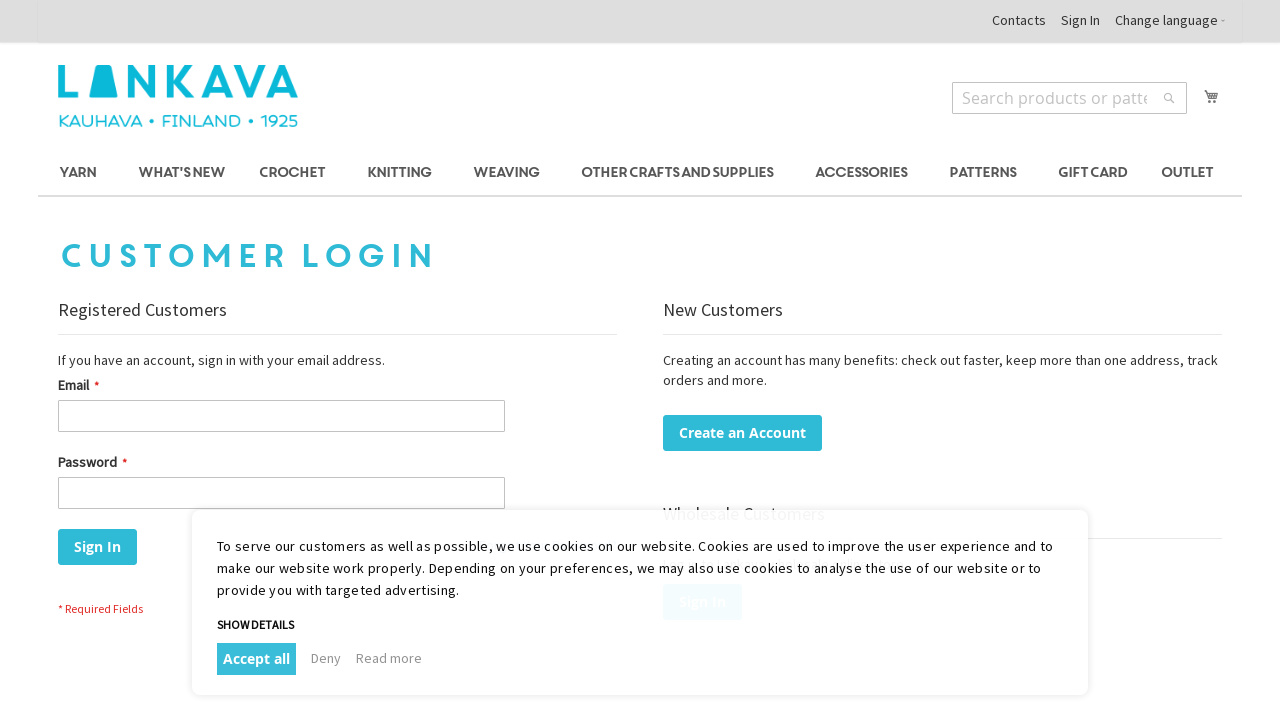

--- FILE ---
content_type: text/html; charset=UTF-8
request_url: https://www.lankava.fi/en/customer/account/login/referer/aHR0cHM6Ly93d3cubGFua2F2YS5maS9lbi95YXJuL290aGVyLWtuaXR0aW5nLXlhcm4vcmVmbGVjdGl2ZS15YXJuLWFuZC1yZWZsZWN0aXZlLXRhcGUv/
body_size: 19390
content:
 <!doctype html><html lang="en"><head ><script> var LOCALE = 'en\u002DUS'; var BASE_URL = 'https\u003A\u002F\u002Fwww.lankava.fi\u002Fen\u002F'; var require = { 'baseUrl': 'https\u003A\u002F\u002Fwww.lankava.fi\u002Fstatic\u002Fversion1763529605\u002Ffrontend\u002FPiimega\u002Flankava\u002Fen_US' };</script> <meta charset="utf-8"/>
<meta name="title" content="Customer Login | Lankava Yarn House"/>
<meta name="robots" content="INDEX,FOLLOW"/>
<meta name="viewport" content="width=device-width, initial-scale=1"/>
<meta name="format-detection" content="telephone=no"/>
<title>Customer Login | Lankava Yarn House</title>
<link  rel="stylesheet" type="text/css"  media="all" href="https://www.lankava.fi/static/version1763529605/_cache/merged/9d4cf66cb015d552a1733d12e8aaf336.min.css" />
<link  rel="stylesheet" type="text/css"  media="all" href="https://www.lankava.fi/static/version1763529605/frontend/Piimega/lankava/en_US/Anowave_Ec/css/ec.min.css" />
<link  rel="stylesheet" type="text/css"  media="screen and (min-width: 768px)" href="https://www.lankava.fi/static/version1763529605/frontend/Piimega/lankava/en_US/css/styles-l.min.css" />
<link  rel="stylesheet" type="text/css"  media="print" href="https://www.lankava.fi/static/version1763529605/frontend/Piimega/lankava/en_US/css/print.min.css" />
<script  type="text/javascript"  src="https://www.lankava.fi/static/version1763529605/_cache/merged/031f17362ef6c48415c429596492ba33.min.js"></script>
<link rel="preload" as="font" crossorigin="anonymous" href="https://www.lankava.fi/static/version1763529605/frontend/Piimega/lankava/en_US/fonts/opensans/light/opensans-300.woff2" />
<link rel="preload" as="font" crossorigin="anonymous" href="https://www.lankava.fi/static/version1763529605/frontend/Piimega/lankava/en_US/fonts/opensans/regular/opensans-400.woff2" />
<link rel="preload" as="font" crossorigin="anonymous" href="https://www.lankava.fi/static/version1763529605/frontend/Piimega/lankava/en_US/fonts/opensans/semibold/opensans-600.woff2" />
<link rel="preload" as="font" crossorigin="anonymous" href="https://www.lankava.fi/static/version1763529605/frontend/Piimega/lankava/en_US/fonts/opensans/bold/opensans-700.woff2" />
<link rel="preload" as="font" crossorigin="anonymous" href="https://www.lankava.fi/static/version1763529605/frontend/Piimega/lankava/en_US/fonts/Luma-Icons.woff2" />
<link  rel="stylesheet" type="text/css" href="https://fonts.googleapis.com/css?family=Source+Sans+Pro" />
<link  rel="icon" type="image/x-icon" href="https://www.lankava.fi/media/favicon/stores/2/lankava_favicon_3.ico" />
<link  rel="shortcut icon" type="image/x-icon" href="https://www.lankava.fi/media/favicon/stores/2/lankava_favicon_3.ico" />
<style type="text/css">
    @media (max-width: 767px) {
        .configurable-slider {
            display: none;
        }
.product-attributes-mobile {
    display: none !important;
}
}
</style>
<script type="text/template" async defer src="//assets.pinterest.com/js/pinit.js" data-consent="cookieConsentGranted" nonce="ZDFlZHNhanVwNnVwdHN3OWxkNngxcDExcXNzdGRpMnM="></script>

<script type="text/template" data-consent="cookieConsentGranted" nonce="ZDFlZHNhanVwNnVwdHN3OWxkNngxcDExcXNzdGRpMnM=">
    var productData = window.localStorage.getItem('product_data_storage');
    if (typeof productData === 'string' && productData.length > 100000) {
        window.localStorage.removeItem('product_data_storage');
    }
</script>

<meta name="facebook-domain-verification" content="5s4nh6ceplnx0otkonvajho94grsnd">

<meta name="p:domain_verify" content="1e3ae0d39916508a2457d2cfd48cdab7">
   <script type="text/x-magento-init">
        {
            "*": {
                "Magento_PageCache/js/form-key-provider": {
                    "isPaginationCacheEnabled":
                        0                }
            }
        }</script> <script data-ommit="true" nonce="ZDFlZHNhanVwNnVwdHN3OWxkNngxcDExcXNzdGRpMnM=">

	window.dataLayer = window.dataLayer || [];

	window.AEC = window.AEC || {};

	AEC.Const = {"URL":"https://www.lankava.fi/en/","TIMING_CATEGORY_ADD_TO_CART":"Add To Cart Time","TIMING_CATEGORY_REMOVE_FROM_CART":"Remove From Cart Time","TIMING_CATEGORY_PRODUCT_CLICK":"Product Detail Click Time","TIMING_CATEGORY_CHECKOUT":"Checkout Time","TIMING_CATEGORY_CHECKOUT_STEP":"Checkout Step Tim","TIMING_CATEGORY_PRODUCT_WISHLIST":"Add to Wishlist Time","TIMING_CATEGORY_PRODUCT_COMPARE":"Add to Compare Time","VARIANT_DELIMITER":"-","VARIANT_DELIMITER_ATT":":","CHECKOUT_STEP_SHIPPING":1,"CHECKOUT_STEP_PAYMENT":2,"CHECKOUT_STEP_ORDER":3,"DIMENSION_SEARCH":18,"COOKIE_DIRECTIVE":true,"COOKIE_DIRECTIVE_ENGINE":1,"COOKIE_DIRECTIVE_SEGMENT_MODE":true,"COOKIE_DIRECTIVE_SEGMENT_MODE_EVENTS":["cookieConsentGranted","cookieConsentMarketingGranted","cookieConsentPreferencesGranted","cookieConsentAnalyticsGranted","cookieConsentUserdata","cookieConsentPersonalization"],"COOKIE_DIRECTIVE_CONSENT_GRANTED_EVENT":"cookieConsentGranted","COOKIE_DIRECTIVE_CONSENT_DECLINE_EVENT":"cookieConsentDeclined","COOKIE_DIRECTIVE_OVERRIDE_DECLINE":false,"COOKIE_DOMAIN":"www.lankava.fi","CATALOG_CATEGORY_ADD_TO_CART_REDIRECT_EVENT":"catalogCategoryAddToCartRedirect"};

	AEC.Const.COOKIE_DIRECTIVE_CONSENT_GRANTED = AEC.CookieConsent.getConsent("cookieConsentGranted");

	Object.entries({"Message":{"confirm":true,"confirmRemoveTitle":"Are you sure?","confirmRemove":"Are you sure you would like to remove this item from the shopping cart?"},"storeName":"English","currencyCode":"EUR","useDefaultValues":false,"facebook":false,"tiktok":false,"SUPER":[],"CONFIGURABLE_SIMPLES":[],"BUNDLE":{"bundles":[],"options":[]},"localStorage":"true","summary":false,"reset":false,"tax":1,"simples":false}).forEach(([key,value]) => { AEC[key] = value; });</script>  <script data-ommit="true" nonce="ZDFlZHNhanVwNnVwdHN3OWxkNngxcDExcXNzdGRpMnM=">

    (summary => 
    {
    	if (summary)
    	{
        	let getSummary = (event) => 
        	{
            	AEC.Request.post("https:\/\/www.lankava.fi\/en\/datalayer\/index\/cart\/",{ event:event }, (response) => 
            	{
                	dataLayer.push(response);
               	});
            };

            ['ec.cookie.remove.item.data','ec.cookie.update.item.data','ec.cookie.add.data'].forEach(event => 
            {
            	AEC.EventDispatcher.on(event, (event => 
            	{
                	return () => 
                	{
                    	setTimeout(() => { getSummary(event); }, 2000);
                    };
                })(event));
            });
    	}
    })(AEC.summary);</script><script data-ommit="true" nonce="ZDFlZHNhanVwNnVwdHN3OWxkNngxcDExcXNzdGRpMnM=">

    if ('undefined' !== typeof AEC && AEC.GA4)
    {
    	AEC.GA4.enabled = true;

    	 AEC.GA4.conversion_event = "purchase";

    	 AEC.GA4.currency = "EUR";

    	 AEC.GA4.quote = [];
    }</script> <script data-ommit="true" nonce="ZDFlZHNhanVwNnVwdHN3OWxkNngxcDExcXNzdGRpMnM=">

	 window.dataLayer = window.dataLayer || [];

	 	
    	function gtag()
    	{
    		dataLayer.push(arguments);
    	};

    	if (null === localStorage.getItem('consentMode'))
    	{
    		gtag('consent', 'default', {"ad_storage":"denied","analytics_storage":"denied","functionality_storage":"denied","personalization_storage":"denied","security_storage":"denied","ad_user_data":"denied","ad_personalization":"denied","wait_for_update":500});
    	}
    	else 
    	{
			
				gtag('consent', 'default', JSON.parse(localStorage.getItem('consentMode')));

			 }
  
      var dataLayerTransport = (function()
	{
		var data = [];
		
		return {
			data:[],
			push: function(data)
			{
				this.data.push(data);
				
				return this;
			},
			serialize: function()
			{
				return this.data;
			}
		}	
	})();</script>     <template data-consent="true"><div class="ec-gtm-cookie-directive" data-google="anowave gtm" data-check="1"><div><div> <div><p>To serve our customers as well as possible, we use cookies on our website. Cookies are used to improve the user experience and to make our website work properly. Depending on your preferences, we may also use cookies to analyse the use of our website or to provide you with targeted advertising. </p></div> <a class="action customize ec-gtm-cookie-directive-customize-toggle" data-show="Show details" data-hide="Close">Show details</a> <div class="ec-gtm-cookie-directive-customize"><div class="ec-gtm-cookie-directive-segments"> <div><input type="checkbox" checked="checked" disabled /><label> Essential cookies </label> <a class="ec-gtm-cookie-directive-note-toggle" data-show="Learn more" data-hide="Hide">Learn more</a> <div class="ec-gtm-cookie-directive-note"><small> Essential cookies are necessary for the functioning of our website. Without these cookies our website would not work properly, and you would not be able to shop online. </small></div></div> <div><input type="checkbox" name="cookie[]" data-consent="cookieConsentMarketingGranted" value="cookieConsentMarketingGranted" id="consent_cookieConsentMarketingGranted" checked="checked" /><label for="consent_cookieConsentMarketingGranted">Marketing cookies </label> <a class="ec-gtm-cookie-directive-note-toggle" data-show="Learn more" data-hide="Hide">Learn more</a> <div class="ec-gtm-cookie-directive-note"><small> We use marketing cookies to show you interesting and relevant content and adverts. </small></div></div> <div><input type="checkbox" name="cookie[]" data-consent="cookieConsentPreferencesGranted" value="cookieConsentPreferencesGranted" id="consent_cookieConsentPreferencesGranted" checked="checked" /><label for="consent_cookieConsentPreferencesGranted">Preferences cookies </label> <a class="ec-gtm-cookie-directive-note-toggle" data-show="Learn more" data-hide="Hide">Learn more</a> <div class="ec-gtm-cookie-directive-note"><small> Preference cookies enable our website to remember information that changes the way the website behaves or looks, like your preferred language. </small></div></div> <div><input type="checkbox" name="cookie[]" data-consent="cookieConsentAnalyticsGranted" value="cookieConsentAnalyticsGranted" id="consent_cookieConsentAnalyticsGranted" checked="checked" /><label for="consent_cookieConsentAnalyticsGranted">Analytics cookies </label> <a class="ec-gtm-cookie-directive-note-toggle" data-show="Learn more" data-hide="Hide">Learn more</a> <div class="ec-gtm-cookie-directive-note"><small> With the help of analytics cookies, we are able to measure the use of our website. This enables us to improve our service. All information these cookies collect is anonymous. </small></div></div> <div><input type="checkbox" name="cookie[]" data-consent="cookieConsentUserdata" value="cookieConsentUserdata" id="consent_cookieConsentUserdata" checked="checked" /><label for="consent_cookieConsentUserdata">Allow sending user data to Google for advertising purposes </label> <a class="ec-gtm-cookie-directive-note-toggle" data-show="Learn more" data-hide="Hide">Learn more</a> <div class="ec-gtm-cookie-directive-note"><small> Gives consent for sending user data related to advertising to Google. </small></div></div> <div><input type="checkbox" name="cookie[]" data-consent="cookieConsentPersonalization" value="cookieConsentPersonalization" id="consent_cookieConsentPersonalization" checked="checked" /><label for="consent_cookieConsentPersonalization">Allow personalized advertising (remarketing) </label> <a class="ec-gtm-cookie-directive-note-toggle" data-show="Learn more" data-hide="Hide">Learn more</a> <div class="ec-gtm-cookie-directive-note"><small> Sets consent for personalized advertising. </small></div></div> <div data-consent-uuid-wrapper><a class="ec-gtm-cookie-directive-note-toggle" data-show="Show consent details" data-hide="Close consent details">Show consent details</a> <div class="ec-gtm-cookie-directive-note ec-gtm-cookie-directive-note-consent"><small> <div>Your consent ID:</div><div data-consent-uuid></div></small></div></div></div></div> <div class="link-wrapper"><a class="action accept-all primary" data-confirm="Thank you">Accept all</a>  <a class="action accept secondary" data-confirm="Thank you">Essential only</a>   <a class="action decline">Deny</a>   <a class="action refuse" href="https://www.lankava.fi/en/enable-cookies/" target="_blank">Read more</a>  <a class="action close"><svg xmlns="http://www.w3.org/2000/svg" width="24" height="24"><path fill="#000000" d="M5.29289 5.29289C5.68342 4.90237 6.31658 4.90237 6.70711 5.29289L12 10.5858L17.2929 5.29289C17.6834 4.90237 18.3166 4.90237 18.7071 5.29289C19.0976 5.68342 19.0976 6.31658 18.7071 6.70711L13.4142 12L18.7071 17.2929C19.0976 17.6834 19.0976 18.3166 18.7071 18.7071C18.3166 19.0976 17.6834 19.0976 17.2929 18.7071L12 13.4142L6.70711 18.7071C6.31658 19.0976 5.68342 19.0976 5.29289 18.7071C4.90237 18.3166 4.90237 17.6834 5.29289 17.2929L10.5858 12L5.29289 6.70711C4.90237 6.31658 4.90237 5.68342 5.29289 5.29289Z"/></svg></a></div></div></div></div></template> <script data-ommit="true" nonce="ZDFlZHNhanVwNnVwdHN3OWxkNngxcDExcXNzdGRpMnM=">

		AEC.CookieConsent.setReflect(consent => 
		{
			consent.updateConsent(() => 
			{
				document.dispatchEvent(new CustomEvent('ec.consent.update', 
				{
					detail: {}
				}));
			});
			
			document.addEventListener("DOMContentLoaded", () => 
			{
				consent.setWidget({"asses":[],"acquire":false,"options":{"display":1,"color":"#000000","colorEnd":"#000000"},"scheme":0,"nonce":"ZDFlZHNhanVwNnVwdHN3OWxkNngxcDExcXNzdGRpMnM=","endpoints":{"type":"json","cookie":"https:\/\/www.lankava.fi\/en\/datalayer\/index\/cookie\/","cookieContent":"https:\/\/www.lankava.fi\/en\/datalayer\/index\/cookieContent\/","cookieConsent":"https:\/\/www.lankava.fi\/en\/datalayer\/index\/cookieConsent\/"}}).getConsentDialog(dataLayer).finish();
			});
		}, 
		0);</script>  <script data-ommit="true" nonce="ZDFlZHNhanVwNnVwdHN3OWxkNngxcDExcXNzdGRpMnM=">

	/* Dynamic remarketing */
	window.google_tag_params = window.google_tag_params || {};

	/* Default pagetype */
	window.google_tag_params.ecomm_pagetype = "other";

	/* Grouped products collection */
	window.G = [];

	/**
	 * Global revenue 
	 */
	window.revenue = 0;

	/**
	 * DoubleClick
	 */
	window.DoubleClick = 
	{
		DoubleClickRevenue:	 	0,
		DoubleClickTransaction: 0,
		DoubleClickQuantity: 	0
	};
	
	 AEC.Cookie.visitor({"pageType":"other","pageName":"Customer Login | Lankava Yarn House","websiteCountry":"FI","websiteLanguage":"en_US","visitorLoginState":"Logged out","visitorLifetimeValue":0,"visitorExistingCustomer":"No","clientStatus":"Not client","visitorType":"NOT LOGGED IN","currentStore":"English"}).push(dataLayer, false);</script>    <script nonce="ZDFlZHNhanVwNnVwdHN3OWxkNngxcDExcXNzdGRpMnM=" data-consent="cookieConsentGranted" type="text/template">(function(w,d,s,l,i){w[l]=w[l]||[];w[l].push({'gtm.start':
new Date().getTime(),event:'gtm.js'});var f=d.getElementsByTagName(s)[0],
j=d.createElement(s),dl=l!='dataLayer'?'&l='+l:'';j.async=true;j.nonce='ZDFlZHNhanVwNnVwdHN3OWxkNngxcDExcXNzdGRpMnM=';j.src=
'https://www.googletagmanager.com/gtm.js?id='+i+dl;f.parentNode.insertBefore(j,f);
})(window,document,'script','dataLayer','GTM-MBZCRCF');</script>
<!-- End Google Tag Manager -->
   <script data-ommit="true" nonce="ZDFlZHNhanVwNnVwdHN3OWxkNngxcDExcXNzdGRpMnM=">

    </script> <script data-ommit="true" nonce="ZDFlZHNhanVwNnVwdHN3OWxkNngxcDExcXNzdGRpMnM=">AEC.Bind.apply({"performance":false})</script>   <script type="text&#x2F;javascript" src="https&#x3A;&#x2F;&#x2F;chimpstatic.com&#x2F;mcjs-connected&#x2F;js&#x2F;users&#x2F;c3ae47cc722af8aee94c130a6&#x2F;aabe05e845e623e0ba0d9d90f.js" defer="defer">
</script>  <style> .ec-gtm-cookie-directive > div { background: #ffffff; color: #000000; -webkit-border-radius: 8px; -moz-border-radius: 8px; -ms-border-radius: 8px; -o-border-radius: 8px; border-radius: 8px; } .ec-gtm-cookie-directive > div > div > div { padding-left: 0px; } .ec-gtm-cookie-directive > div > div > div a.action.accept, .ec-gtm-cookie-directive > div > div > div a.action.accept-all { color: #8bc53f; } .ec-gtm-cookie-directive > div > div > div a.action.refuse, .ec-gtm-cookie-directive > div > div > div a.action.customize { color: #000000; } .ec-gtm-cookie-directive > div > div > div .ec-gtm-cookie-directive-note-toggle { color: #8bc53f; } .ec-gtm-cookie-directive-segments { background: #ffffff; } .ec-gtm-cookie-directive-segments > div input[type="checkbox"] + label:before { border:1px solid #000000; } .ec-gtm-cookie-directive .consent-logo { width: 0px; } </style></head><body data-container="body" data-mage-init='{"loaderAjax": {}, "loader": { "icon": "https://www.lankava.fi/static/version1763529605/frontend/Piimega/lankava/en_US/images/loader-2.gif"}}' id="html-body" class="customer-account-login page-layout-1column">        <script type="text/x-magento-init">
    {
        "*": {
            "Magento_PageBuilder/js/widget-initializer": {
                "config": {"[data-content-type=\"slider\"][data-appearance=\"default\"]":{"Magento_PageBuilder\/js\/content-type\/slider\/appearance\/default\/widget":false},"[data-content-type=\"map\"]":{"Magento_PageBuilder\/js\/content-type\/map\/appearance\/default\/widget":false},"[data-content-type=\"row\"]":{"Magento_PageBuilder\/js\/content-type\/row\/appearance\/default\/widget":false},"[data-content-type=\"tabs\"]":{"Magento_PageBuilder\/js\/content-type\/tabs\/appearance\/default\/widget":false},"[data-content-type=\"slide\"]":{"Magento_PageBuilder\/js\/content-type\/slide\/appearance\/default\/widget":{"buttonSelector":".pagebuilder-slide-button","showOverlay":"hover","dataRole":"slide"}},"[data-content-type=\"banner\"]":{"Magento_PageBuilder\/js\/content-type\/banner\/appearance\/default\/widget":{"buttonSelector":".pagebuilder-banner-button","showOverlay":"hover","dataRole":"banner"}},"[data-content-type=\"buttons\"]":{"Magento_PageBuilder\/js\/content-type\/buttons\/appearance\/inline\/widget":false},"[data-content-type=\"products\"][data-appearance=\"carousel\"]":{"Magento_PageBuilder\/js\/content-type\/products\/appearance\/carousel\/widget":false}},
                "breakpoints": {"desktop":{"label":"Desktop","stage":true,"default":true,"class":"desktop-switcher","icon":"Magento_PageBuilder::css\/images\/switcher\/switcher-desktop.svg","conditions":{"min-width":"1024px"},"options":{"products":{"default":{"slidesToShow":"5"}}}},"tablet":{"conditions":{"max-width":"1024px","min-width":"768px"},"options":{"products":{"default":{"slidesToShow":"4"},"continuous":{"slidesToShow":"3"}}}},"mobile":{"label":"Mobile","stage":true,"class":"mobile-switcher","icon":"Magento_PageBuilder::css\/images\/switcher\/switcher-mobile.svg","media":"only screen and (max-width: 768px)","conditions":{"max-width":"768px","min-width":"640px"},"options":{"products":{"default":{"slidesToShow":"3"}}}},"mobile-small":{"conditions":{"max-width":"640px"},"options":{"products":{"default":{"slidesToShow":"2"},"continuous":{"slidesToShow":"1"}}}}}            }
        }
    }</script>   <div class="cookie-status-message" id="cookie-status">The store will not work correctly when cookies are disabled.</div> <script type="text&#x2F;javascript">document.querySelector("#cookie-status").style.display = "none";</script> <script type="text/x-magento-init">
    {
        "*": {
            "cookieStatus": {}
        }
    }</script> <script type="text/x-magento-init">
    {
        "*": {
            "mage/cookies": {
                "expires": null,
                "path": "\u002F",
                "domain": ".www.lankava.fi",
                "secure": true,
                "lifetime": "3600"
            }
        }
    }</script>  <noscript><div class="message global noscript"><div class="content"><p><strong>JavaScript seems to be disabled in your browser.</strong> <span> For the best experience on our site, be sure to turn on Javascript in your browser.</span></p></div></div></noscript>    <script> window.cookiesConfig = window.cookiesConfig || {}; window.cookiesConfig.secure = true; </script> <script>    require.config({
        map: {
            '*': {
                wysiwygAdapter: 'mage/adminhtml/wysiwyg/tiny_mce/tinymceAdapter'
            }
        }
    });</script> <script>    require.config({
        paths: {
            googleMaps: 'https\u003A\u002F\u002Fmaps.googleapis.com\u002Fmaps\u002Fapi\u002Fjs\u003Fv\u003D3\u0026key\u003D'
        },
        config: {
            'Magento_PageBuilder/js/utils/map': {
                style: '',
            },
            'Magento_PageBuilder/js/content-type/map/preview': {
                apiKey: '',
                apiKeyErrorMessage: 'You\u0020must\u0020provide\u0020a\u0020valid\u0020\u003Ca\u0020href\u003D\u0027https\u003A\u002F\u002Fwww.lankava.fi\u002Fen\u002Fadminhtml\u002Fsystem_config\u002Fedit\u002Fsection\u002Fcms\u002F\u0023cms_pagebuilder\u0027\u0020target\u003D\u0027_blank\u0027\u003EGoogle\u0020Maps\u0020API\u0020key\u003C\u002Fa\u003E\u0020to\u0020use\u0020a\u0020map.'
            },
            'Magento_PageBuilder/js/form/element/map': {
                apiKey: '',
                apiKeyErrorMessage: 'You\u0020must\u0020provide\u0020a\u0020valid\u0020\u003Ca\u0020href\u003D\u0027https\u003A\u002F\u002Fwww.lankava.fi\u002Fen\u002Fadminhtml\u002Fsystem_config\u002Fedit\u002Fsection\u002Fcms\u002F\u0023cms_pagebuilder\u0027\u0020target\u003D\u0027_blank\u0027\u003EGoogle\u0020Maps\u0020API\u0020key\u003C\u002Fa\u003E\u0020to\u0020use\u0020a\u0020map.'
            },
        }
    });</script><script>
    require.config({
        shim: {
            'Magento_PageBuilder/js/utils/map': {
                deps: ['googleMaps']
            }
        }
    });</script><!-- Google Tag Manager (noscript) -->
<noscript><iframe src="https://www.googletagmanager.com/ns.html?id=GTM-MBZCRCF"
height="0" width="0" style="display:none;visibility:hidden"></iframe></noscript>
<!-- End Google Tag Manager (noscript) --><div class="page-wrapper"><header class="page-header"><div class="panel wrapper"><div class="panel header"> <a class="action skip contentarea" href="#contentarea"><span> Skip to Content</span></a>     <div class="switcher language switcher-language" data-ui-id="language-switcher" id="switcher-language"><strong class="label switcher-label"><span>Language</span></strong> <div class="actions dropdown options switcher-options"><div class="action toggle switcher-trigger" id="switcher-language-trigger"><strong class="view-en"><span>Change language</span></strong></div><ul class="dropdown switcher-dropdown" data-mage-init='{"dropdownDialog":{ "appendTo":"#switcher-language > .options", "triggerTarget":"#switcher-language-trigger", "closeOnMouseLeave": false, "triggerClass":"active", "parentClass":"active", "buttons":null}}'>    <li class="view-fi switcher-option"><a href="#" data-post='{"action":"https:\/\/www.lankava.fi\/en\/stores\/store\/redirect\/","data":{"___store":"fi","___from_store":"en","uenc":"[base64]"}}'>Suomi</a></li>    <li class="view-se switcher-option"><a href="#" data-post='{"action":"https:\/\/www.lankava.fi\/en\/stores\/store\/redirect\/","data":{"___store":"se","___from_store":"en","uenc":"[base64]"}}'>Svenska</a></li>  </ul></div></div><ul class="header links"><li data-label="Yhteystiedot">
    <a href="https://www.lankava.fi/en/contacts/" title="Contacts">Contacts</a>
</li>
  <li class="authorization-link"><a href="https://www.lankava.fi/en/customer/account/login/referer/aHR0cHM6Ly93d3cubGFua2F2YS5maS9lbi95YXJuL290aGVyLWtuaXR0aW5nLXlhcm4vcmVmbGVjdGl2ZS15YXJuLWFuZC1yZWZsZWN0aXZlLXRhcGUv/">Sign In</a></li></ul></div></div><div class="header content"> <span data-action="toggle-nav" class="action nav-toggle"><span>Toggle Nav</span></span> <a class="logo" href="https://www.lankava.fi/en/" title="Lankava&#x20;Logo" aria-label="store logo"><img src="https://www.lankava.fi/media/logo/stores/2/lankavalogo_fi.png" title="Lankava&#x20;Logo" alt="Lankava&#x20;Logo" width="240" height="62" /></a> <div data-block="minicart" class="minicart-wrapper"><a class="action showcart" href="https://www.lankava.fi/en/checkout/cart/" data-bind="scope: 'minicart_content'"><span class="text">My Cart</span> <span class="counter qty empty" data-bind="css: { empty: !!getCartParam('summary_count') == false && !isLoading() }, blockLoader: isLoading"><span class="counter-number"><!-- ko if: getCartParam('summary_count') --><!-- ko text: getCartParam('summary_count').toLocaleString(window.LOCALE) --><!-- /ko --><!-- /ko --></span> <span class="counter-label"><!-- ko if: getCartParam('summary_count') --><!-- ko text: getCartParam('summary_count').toLocaleString(window.LOCALE) --><!-- /ko --><!-- ko i18n: 'items' --><!-- /ko --><!-- /ko --></span></span></a>   <script>            require(['jquery'], function ($) {
                $('a.action.showcart').on('click', function() {
                    $(document.body).trigger('processStart');
                });
            });</script>  <script>window.checkout = {"shoppingCartUrl":"https:\/\/www.lankava.fi\/en\/checkout\/cart\/","checkoutUrl":"https:\/\/www.lankava.fi\/en\/checkout\/","updateItemQtyUrl":"https:\/\/www.lankava.fi\/en\/checkout\/sidebar\/updateItemQty\/","removeItemUrl":"https:\/\/www.lankava.fi\/en\/checkout\/sidebar\/removeItem\/","imageTemplate":"Magento_Catalog\/product\/image_with_borders","baseUrl":"https:\/\/www.lankava.fi\/en\/","minicartMaxItemsVisible":2,"websiteId":"1","maxItemsToDisplay":10,"storeId":"2","storeGroupId":"1","customerLoginUrl":"https:\/\/www.lankava.fi\/en\/customer\/account\/login\/referer\/aHR0cHM6Ly93d3cubGFua2F2YS5maS9lbi95YXJuL290aGVyLWtuaXR0aW5nLXlhcm4vcmVmbGVjdGl2ZS15YXJuLWFuZC1yZWZsZWN0aXZlLXRhcGUv\/","isRedirectRequired":false,"autocomplete":"off","captcha":{"user_login":{"isCaseSensitive":false,"imageHeight":50,"imageSrc":"","refreshUrl":"https:\/\/www.lankava.fi\/en\/captcha\/refresh\/","isRequired":false,"timestamp":1769110956}}}</script> <script type="text/x-magento-init">
    {
        "[data-block='minicart']": {
            "Magento_Ui/js/core/app": {"components":{"minicart_content":{"children":{"subtotal.container":{"children":{"subtotal":{"children":{"subtotal.totals":{"config":{"display_cart_subtotal_incl_tax":1,"display_cart_subtotal_excl_tax":0,"template":"Magento_Tax\/checkout\/minicart\/subtotal\/totals"},"children":{"subtotal.totals.msrp":{"component":"Magento_Msrp\/js\/view\/checkout\/minicart\/subtotal\/totals","config":{"displayArea":"minicart-subtotal-hidden","template":"Magento_Msrp\/checkout\/minicart\/subtotal\/totals"}}},"component":"Magento_Tax\/js\/view\/checkout\/minicart\/subtotal\/totals"}},"component":"uiComponent","config":{"template":"Magento_Checkout\/minicart\/subtotal"}}},"component":"uiComponent","config":{"displayArea":"subtotalContainer"}},"item.renderer":{"component":"Magento_Checkout\/js\/view\/cart-item-renderer","config":{"displayArea":"defaultRenderer","template":"Magento_Checkout\/minicart\/item\/default"},"children":{"item.image":{"component":"Magento_Catalog\/js\/view\/image","config":{"template":"Magento_Catalog\/product\/image","displayArea":"itemImage"}},"checkout.cart.item.price.sidebar":{"component":"uiComponent","config":{"template":"Magento_Checkout\/minicart\/item\/price","displayArea":"priceSidebar"}}}},"extra_info":{"component":"uiComponent","config":{"displayArea":"extraInfo"}},"promotion":{"component":"uiComponent","config":{"displayArea":"promotion"}}},"config":{"itemRenderer":{"default":"defaultRenderer","simple":"defaultRenderer","virtual":"defaultRenderer"},"template":"Magento_Checkout\/minicart\/content"},"component":"Magento_Checkout\/js\/view\/minicart"}},"types":[]}        },
        "*": {
            "Magento_Ui/js/block-loader": "https\u003A\u002F\u002Fwww.lankava.fi\u002Fstatic\u002Fversion1763529605\u002Ffrontend\u002FPiimega\u002Flankava\u002Fen_US\u002Fimages\u002Floader\u002D1.gif"
        }
    }</script></div>  <div class="mini-switcher switcher language switcher-language" data-ui-id="language-switcher" id="switcher-language-mini"><strong class="label switcher-label"><span>Language</span></strong> <div class="actions dropdown options switcher-options"><div class="action toggle switcher-trigger" id="switcher-language-trigger-mini"><strong class="view-EN"><span>EN</span></strong></div><ul class="dropdown switcher-dropdown" data-mage-init='{"dropdownDialog":{ "appendTo":"#switcher-language-mini > .options", "triggerTarget":"#switcher-language-trigger-mini", "closeOnMouseLeave": false, "triggerClass":"active", "parentClass":"active", "buttons":null}}'>    <li class="view-FI switcher-option"><a href="#" data-post='{"action":"https:\/\/www.lankava.fi\/en\/stores\/store\/redirect\/","data":{"___store":"fi","___from_store":"en","uenc":"[base64]"}}'>FI</a></li>    <li class="view-SV switcher-option"><a href="#" data-post='{"action":"https:\/\/www.lankava.fi\/en\/stores\/store\/redirect\/","data":{"___store":"se","___from_store":"en","uenc":"[base64]"}}'>SV</a></li>  </ul></div></div>  <div class="block block-search"><div class="block block-title"><strong>Search</strong></div><div class="block block-content"><form class="form minisearch" id="search_mini_form" action="https://www.lankava.fi/en/catalogsearch/result/" method="get"><div class="field search"><label class="label" for="search" data-role="minisearch-label"><span>Search</span></label> <div class="control"><input id="search" data-mage-init='{ "quickSearch": { "formSelector": "#search_mini_form", "url": "https://www.lankava.fi/en/search/ajax/suggest/", "destinationSelector": "#search_autocomplete", "minSearchLength": "3" } }' type="search" name="q" value="" placeholder="Search&#x20;products&#x20;or&#x20;patterns..." class="input-text" maxlength="128" role="combobox" aria-haspopup="false" aria-autocomplete="both" autocomplete="off" aria-expanded="false"/><div id="search_autocomplete" class="search-autocomplete"></div> <div class="nested"><a class="action advanced" href="https://www.lankava.fi/en/catalogsearch/advanced/" data-action="advanced-search">Advanced Search</a></div></div></div><div class="actions"><button type="submit" title="Search" class="action search" aria-label="Search" ><span>Search</span></button></div></form></div></div></div></header>  <div class="sections nav-sections"> <div class="section-items nav-sections-items" data-mage-init='{"tabs":{"openedState":"active"}}'>  <div class="section-item-title nav-sections-item-title" data-role="collapsible"><a class="nav-sections-item-switch" data-toggle="switch" href="#store.menu">Menu</a></div><div class="section-item-content nav-sections-item-content" id="store.menu" data-role="content">  <nav class="navigation" data-action="navigation"><ul data-mage-init='{"menu":{"responsive":true, "expanded":true, "position":{"my":"left top","at":"left bottom"}}}'><li  class="level0 nav-1 category-item first level-top parent"><a href="https://www.lankava.fi/en/yarn/"  class="level-top" ><span>Yarn</span></a><ul class="level0 submenu"><li  class="level1 nav-1-1 category-item first"><a href="https://www.lankava.fi/en/yarn/lankava-knitting-yarns/" ><span>Lankava Knitting Yarns</span></a></li><li  class="level1 nav-1-2 category-item"><a href="https://www.lankava.fi/en/yarn/lankava-eco-cotton-yarns/" ><span>Lankava Eco-Cotton Yarns</span></a></li><li  class="level1 nav-1-3 category-item"><a href="https://www.lankava.fi/en/yarn/macrame-cords/" ><span>Macramé Cords</span></a></li><li  class="level1 nav-1-4 category-item parent"><a href="https://www.lankava.fi/en/yarn/tube-yarns-and-cotton-tricot/" ><span>Tube Yarns and Rug Yarn</span></a><ul class="level1 submenu"><li  class="level2 nav-1-4-1 category-item first"><a href="https://www.lankava.fi/en/yarn/tube-yarns-and-cotton-tricot/tube-yarn/" ><span>Tube Yarns</span></a></li><li  class="level2 nav-1-4-2 category-item"><a href="https://www.lankava.fi/en/yarn/tube-yarns-and-cotton-tricot/cotton-tricot-yarn/" ><span>T-Shirt Yarn</span></a></li><li  class="level2 nav-1-4-3 category-item"><a href="https://www.lankava.fi/en/yarn/tube-yarns-and-cotton-tricot/other-rug-yarns/" ><span>Other Rug Yarns</span></a></li><li  class="level2 nav-1-4-4 category-item last"><a href="https://www.lankava.fi/en/yarn/tube-yarns-and-cotton-tricot/t-shirt-yarn-in-bales/" ><span>T-Shirt Yarn in Bales</span></a></li></ul></li><li  class="level1 nav-1-5 category-item parent"><a href="https://www.lankava.fi/en/yarn/knitting-yarn/" ><span>Knitting Yarn</span></a><ul class="level1 submenu"><li  class="level2 nav-1-5-1 category-item first"><a href="https://www.lankava.fi/en/yarn/knitting-yarn/sock-yarn/" ><span>Sock Yarn</span></a></li><li  class="level2 nav-1-5-2 category-item"><a href="https://www.lankava.fi/en/yarn/knitting-yarn/wool-yarn/" ><span>Wool Yarn</span></a></li><li  class="level2 nav-1-5-3 category-item"><a href="https://www.lankava.fi/en/yarn/knitting-yarn/alpaca-yarn/" ><span>Alpaca Yarn</span></a></li><li  class="level2 nav-1-5-4 category-item"><a href="https://www.lankava.fi/en/yarn/knitting-yarn/merino-wool-yarn/" ><span>Merino Wool Yarn</span></a></li><li  class="level2 nav-1-5-5 category-item"><a href="https://www.lankava.fi/en/yarn/knitting-yarn/mohair-yarn/" ><span>Mohair Yarn</span></a></li><li  class="level2 nav-1-5-6 category-item"><a href="https://www.lankava.fi/en/yarn/knitting-yarn/cotton-yarn/" ><span>Cotton Yarn</span></a></li><li  class="level2 nav-1-5-7 category-item"><a href="https://www.lankava.fi/en/yarn/knitting-yarn/baby-yarn/" ><span>Baby Yarn</span></a></li><li  class="level2 nav-1-5-8 category-item last"><a href="https://www.lankava.fi/en/yarn/knitting-yarn/bulky-yarn/" ><span>Bulky Yarn</span></a></li></ul></li><li  class="level1 nav-1-6 category-item parent"><a href="https://www.lankava.fi/en/yarn/yarn-by-brand/" ><span>Yarn by Brand</span></a><ul class="level1 submenu"><li  class="level2 nav-1-6-1 category-item first"><a href="https://www.lankava.fi/en/yarn/yarn-by-brand/alize/" ><span>Alize</span></a></li><li  class="level2 nav-1-6-2 category-item"><a href="https://www.lankava.fi/en/yarn/yarn-by-brand/austermann/" ><span>Austermann &amp; Schoeller Stahl</span></a></li><li  class="level2 nav-1-6-3 category-item"><a href="https://www.lankava.fi/en/yarn/yarn-by-brand/bockens/" ><span>Bockens</span></a></li><li  class="level2 nav-1-6-4 category-item"><a href="https://www.lankava.fi/en/yarn/yarn-by-brand/drops-design/" ><span>DROPS Design</span></a></li><li  class="level2 nav-1-6-5 category-item"><a href="https://www.lankava.fi/en/yarn/yarn-by-brand/esito/" ><span>Esito</span></a></li><li  class="level2 nav-1-6-6 category-item"><a href="https://www.lankava.fi/en/yarn/yarn-by-brand/istex/" ><span>Istex</span></a></li><li  class="level2 nav-1-6-7 category-item"><a href="https://www.lankava.fi/en/yarn/yarn-by-brand/lankava/" ><span>Lankava</span></a></li><li  class="level2 nav-1-6-8 category-item"><a href="https://www.lankava.fi/en/langat/valmistaja/lankava-naturelli-yarns/" ><span>Lankava Naturelli Ready To Dye yarns</span></a></li><li  class="level2 nav-1-6-9 category-item"><a href="https://www.lankava.fi/en/yarn/yarn-by-brand/schachenmayr/" ><span>Regia Schachenmayr</span></a></li><li  class="level2 nav-1-6-10 category-item"><a href="https://www.lankava.fi/en/yarn/yarn-by-brand/sandnes-garn/" ><span>Sandnes Garn</span></a></li><li  class="level2 nav-1-6-11 category-item last"><a href="https://www.lankava.fi/en/yarn/yarn-by-brand/fibra-natura/" ><span>Fibra Natura</span></a></li></ul></li><li  class="level1 nav-1-7 category-item parent"><a href="https://www.lankava.fi/en/yarn/weaving-yarn/" ><span>Weaving Yarn</span></a><ul class="level1 submenu"><li  class="level2 nav-1-7-1 category-item first"><a href="https://www.lankava.fi/en/yarn/weaving-yarn/rug-wool-yarn/" ><span>Wool Rug Yarn</span></a></li><li  class="level2 nav-1-7-2 category-item"><a href="https://www.lankava.fi/en/yarn/weaving-yarn/blanket-yarn-and-shawl-yarn/" ><span>Blanket Yarn and Shawl Yarn</span></a></li><li  class="level2 nav-1-7-3 category-item"><a href="https://www.lankava.fi/en/yarn/weaving-yarn/warp-yarn/" ><span>Fish Net Yarn and Warp Yarn</span></a></li><li  class="level2 nav-1-7-4 category-item"><a href="https://www.lankava.fi/en/yarn/weaving-yarn/linen-yarn/" ><span>Linen Yarn</span></a></li><li  class="level2 nav-1-7-5 category-item"><a href="https://www.lankava.fi/en/yarn/weaving-yarn/cotton-yarn-for-weaving/" ><span>Cotton Yarn for Weaving</span></a></li><li  class="level2 nav-1-7-6 category-item"><a href="https://www.lankava.fi/en/yarn/weaving-yarn/cotton-bias-tape/" ><span>Cotton Bias Tape</span></a></li><li  class="level2 nav-1-7-7 category-item last"><a href="https://www.lankava.fi/en/yarn/weaving-yarn/other-weaving-yarn/" ><span>Other Weaving Yarn</span></a></li></ul></li><li  class="level1 nav-1-8 category-item parent"><a href="https://www.lankava.fi/en/yarn/other-knitting-yarn/" ><span>Special yarn</span></a><ul class="level1 submenu"><li  class="level2 nav-1-8-1 category-item first"><a href="https://www.lankava.fi/en/yarn/other-knitting-yarn/reflective-yarn-and-reflective-tape/" ><span>Reflective Yarn and Reflective Tape</span></a></li><li  class="level2 nav-1-8-2 category-item"><a href="https://www.lankava.fi/en/yarn/other-knitting-yarn/metallic-yarn/" ><span>Metallic yarns</span></a></li><li  class="level2 nav-1-8-3 category-item last"><a href="https://www.lankava.fi/en/yarn/other-knitting-yarn/fluffy-yarns/" ><span>Fluffy yarns</span></a></li></ul></li><li  class="level1 nav-1-9 category-item parent"><a href="https://www.lankava.fi/en/yarn/string-and-rope-yarn/" ><span>Cord and Twine </span></a><ul class="level1 submenu"><li  class="level2 nav-1-9-1 category-item first"><a href="https://www.lankava.fi/en/yarn/string-and-rope-yarn/linen-cord/" ><span>Linen Cord</span></a></li><li  class="level2 nav-1-9-2 category-item"><a href="https://www.lankava.fi/en/yarn/string-and-rope-yarn/jute-cord/" ><span>Jute Cord</span></a></li><li  class="level2 nav-1-9-3 category-item"><a href="https://www.lankava.fi/en/yarn/string-and-rope-yarn/mop-yarn/" ><span>Mop Yarn</span></a></li><li  class="level2 nav-1-9-4 category-item"><a href="https://www.lankava.fi/en/yarn/string-and-rope-yarn/cotton-twine/" ><span>Cotton Twine</span></a></li><li  class="level2 nav-1-9-5 category-item"><a href="https://www.lankava.fi/en/yarn/string-and-rope-yarn/hemp-yarn/" ><span>Hemp Yarn</span></a></li><li  class="level2 nav-1-9-6 category-item"><a href="https://www.lankava.fi/en/yarn/string-and-rope-yarn/paper-yarn/" ><span>Paper Yarn</span></a></li><li  class="level2 nav-1-9-7 category-item last"><a href="https://www.lankava.fi/en/yarn/string-and-rope-yarn/synthetic-twine/" ><span>Synthetic Twine</span></a></li></ul></li><li  class="level1 nav-1-10 category-item"><a href="https://www.lankava.fi/en/yarn/new/" ><span>New in</span></a></li><li  class="level1 nav-1-11 category-item last"><a href="https://www.lankava.fi/en/yarn/sale/lankava-flash-sale/" ><span>DROPS Flash Sale -20 %</span></a></li></ul></li><li  class="level0 nav-2 category-item level-top"><a href="https://www.lankava.fi/en/whats-new/"  class="level-top" ><span>What&#039;s new</span></a></li><li  class="level0 nav-3 category-item level-top parent"><a href="https://www.lankava.fi/en/crochet/"  class="level-top" ><span>Crochet</span></a><ul class="level0 submenu"><li  class="level1 nav-3-1 category-item first"><a href="https://www.lankava.fi/en/crochet/crochet-yarn/" ><span>Crochet Yarn</span></a></li><li  class="level1 nav-3-2 category-item"><a href="https://www.lankava.fi/en/crochet/crochet-accessories/" ><span>Crochet Accessories</span></a></li><li  class="level1 nav-3-3 category-item parent"><a href="https://www.lankava.fi/en/crochet/crochet-patterns/" ><span>Crochet Patterns</span></a><ul class="level1 submenu"><li  class="level2 nav-3-3-1 category-item first last"><a href="https://www.lankava.fi/en/crochet/crochet-patterns/virkkausohjeet-arkistomallit/" ><span>Virkkausohjeet: Arkistomallit</span></a></li></ul></li><li  class="level1 nav-3-4 category-item last"><a href="https://www.lankava.fi/en/crochet/crochet-books/" ><span>Crochet Books</span></a></li></ul></li><li  class="level0 nav-4 category-item level-top parent"><a href="https://www.lankava.fi/en/knitting/"  class="level-top" ><span>Knitting</span></a><ul class="level0 submenu"><li  class="level1 nav-4-1 category-item first"><a href="https://www.lankava.fi/en/knitting/knitting-yarn/" ><span>Knitting Yarn</span></a></li><li  class="level1 nav-4-2 category-item"><a href="https://www.lankava.fi/en/knitting/knitting-needles/" ><span>Knitting Needles</span></a></li><li  class="level1 nav-4-3 category-item"><a href="https://www.lankava.fi/en/knitting/knitting-accessories/" ><span>Knitting Accessories</span></a></li><li  class="level1 nav-4-4 category-item parent"><a href="https://www.lankava.fi/en/knitting/knitting-patterns/" ><span>Knitting Patterns</span></a><ul class="level1 submenu"><li  class="level2 nav-4-4-1 category-item first last"><a href="https://www.lankava.fi/en/knitting/knitting-patterns/neuleohjeet-arkistomallit/" ><span>Neuleohjeet: Arkistomallit</span></a></li></ul></li><li  class="level1 nav-4-5 category-item last"><a href="https://www.lankava.fi/en/knitting/knitting-books-and-booklets/" ><span>Knitting Books and Booklets</span></a></li></ul></li><li  class="level0 nav-5 category-item level-top parent"><a href="https://www.lankava.fi/en/weaving/"  class="level-top" ><span>Weaving</span></a><ul class="level0 submenu"><li  class="level1 nav-5-1 category-item first"><a href="https://www.lankava.fi/en/weaving/weaving-yarn-and-rug-yarn/" ><span>Weaving Yarn and Rug Yarn</span></a></li><li  class="level1 nav-5-2 category-item"><a href="https://www.lankava.fi/en/weaving/weaving-accessories/" ><span>Weaving Accessories</span></a></li><li  class="level1 nav-5-3 category-item"><a href="https://www.lankava.fi/en/weaving/weaving-patterns/" ><span>Weaving Patterns</span></a></li><li  class="level1 nav-5-4 category-item last"><a href="https://www.lankava.fi/en/weaving/weaving-books/" ><span>Weaving Books</span></a></li></ul></li><li  class="level0 nav-6 category-item level-top parent"><a href="https://www.lankava.fi/en/other-crafts-and-supplies/"  class="level-top" ><span>Other Crafts and Supplies</span></a><ul class="level0 submenu"><li  class="level1 nav-6-1 category-item first"><a href="https://www.lankava.fi/en/other-crafts-and-supplies/macrame/" ><span>Macramé</span></a></li><li  class="level1 nav-6-2 category-item"><a href="https://www.lankava.fi/en/other-crafts-and-supplies/tuftaustarvikkeet/" ><span>Punch needle</span></a></li><li  class="level1 nav-6-3 category-item parent"><a href="https://www.lankava.fi/en/other-crafts-and-supplies/felting/" ><span>Felting</span></a><ul class="level1 submenu"><li  class="level2 nav-6-3-1 category-item first"><a href="https://www.lankava.fi/en/other-crafts-and-supplies/felting/wool-roving/" ><span>Wool Roving</span></a></li><li  class="level2 nav-6-3-2 category-item"><a href="https://www.lankava.fi/en/other-crafts-and-supplies/felting/felting-wool/" ><span>Felting Wool</span></a></li><li  class="level2 nav-6-3-3 category-item"><a href="https://www.lankava.fi/en/other-crafts-and-supplies/felting/felting-yarn/" ><span>Felting Yarn</span></a></li><li  class="level2 nav-6-3-4 category-item"><a href="https://www.lankava.fi/en/other-crafts-and-supplies/felting/wool-felt-fabric/" ><span>Wool Felt Fabric</span></a></li><li  class="level2 nav-6-3-5 category-item last"><a href="https://www.lankava.fi/en/other-crafts-and-supplies/felting/felting-supplies/" ><span>Felting Supplies</span></a></li></ul></li><li  class="level1 nav-6-4 category-item"><a href="https://www.lankava.fi/en/other-crafts-and-supplies/bobbin-lace-making/" ><span>Bobbin Lace Making</span></a></li><li  class="level1 nav-6-5 category-item"><a href="https://www.lankava.fi/en/other-crafts-and-supplies/other-crafts/" ><span>Other Crafts</span></a></li><li  class="level1 nav-6-6 category-item last"><a href="https://www.lankava.fi/en/other-crafts-and-supplies/plant-based-dyeing/" ><span>Plant based dyeing</span></a></li></ul></li><li  class="level0 nav-7 category-item level-top parent"><a href="https://www.lankava.fi/en/accessories/"  class="level-top" ><span>Accessories</span></a><ul class="level0 submenu"><li  class="level1 nav-7-1 category-item first parent"><a href="https://www.lankava.fi/en/accessories/needles-and-hooks/" ><span>Needles and Hooks</span></a><ul class="level1 submenu"><li  class="level2 nav-7-1-1 category-item first"><a href="https://www.lankava.fi/en/accessories/needles-and-hooks/double-point-knitting-needles/" ><span>Double Point Knitting Needles</span></a></li><li  class="level2 nav-7-1-2 category-item"><a href="https://www.lankava.fi/en/accessories/needles-and-hooks/single-point-knitting-needles/" ><span>Single Point Knitting Needles</span></a></li><li  class="level2 nav-7-1-3 category-item"><a href="https://www.lankava.fi/en/accessories/needles-and-hooks/circular-knitting-needles/" ><span>Circular Knitting Needles</span></a></li><li  class="level2 nav-7-1-4 category-item"><a href="https://www.lankava.fi/en/accessories/needles-and-hooks/crochet-hooks/" ><span>Crochet hooks</span></a></li><li  class="level2 nav-7-1-5 category-item last"><a href="https://www.lankava.fi/en/accessories/needles-and-hooks/tunisian-crochet-hooks/" ><span>Tunisian Crochet</span></a></li></ul></li><li  class="level1 nav-7-2 category-item parent"><a href="https://www.lankava.fi/en/accessories/weaving-tools/" ><span>Weaving Tools</span></a><ul class="level1 submenu"><li  class="level2 nav-7-2-1 category-item first"><a href="https://www.lankava.fi/en/accessories/weaving-tools/shuttles-metal-stretchers/" ><span>Shuttles, metal stretchers</span></a></li><li  class="level2 nav-7-2-2 category-item"><a href="https://www.lankava.fi/en/accessories/weaving-tools/reeds-raddles/" ><span>Reeds, raddles</span></a></li><li  class="level2 nav-7-2-3 category-item"><a href="https://www.lankava.fi/en/accessories/weaving-tools/winding-and-swifts/" ><span>Winding and Swifts</span></a></li><li  class="level2 nav-7-2-4 category-item last"><a href="https://www.lankava.fi/en/accessories/weaving-tools/other-weaving-supplies/" ><span>Other Weaving Supplies</span></a></li></ul></li><li  class="level1 nav-7-3 category-item"><a href="https://www.lankava.fi/en/accessories/pre-wound-warps/" ><span>Pre-wound warps</span></a></li><li  class="level1 nav-7-4 category-item"><a href="https://www.lankava.fi/en/accessories/handbag-an-purse-making-supplies/" ><span>Handbag and Purse Making Supplies</span></a></li><li  class="level1 nav-7-5 category-item"><a href="https://www.lankava.fi/en/accessories/fabrics/" ><span>Fabrics and Pouffes</span></a></li><li  class="level1 nav-7-6 category-item"><a href="https://www.lankava.fi/en/accessories/books-guides-and-magazines/" ><span>Books, guides and magazines</span></a></li><li  class="level1 nav-7-7 category-item"><a href="https://www.lankava.fi/en/accessories/materials-and-supplies/" ><span>Other supplies</span></a></li><li  class="level1 nav-7-8 category-item"><a href="https://www.lankava.fi/en/accessories/vanerituotteet/" ><span>Plywood products</span></a></li><li  class="level1 nav-7-9 category-item last"><a href="https://www.lankava.fi/en/accessories/valmistajat-ja-tuotemerkit/addi/" ><span>Addi</span></a></li></ul></li><li  class="level0 nav-8 category-item level-top parent"><a href="https://www.lankava.fi/en/patterns/"  class="level-top" ><span>Patterns</span></a><ul class="level0 submenu"><li  class="level1 nav-8-1 category-item first"><a href="https://www.lankava.fi/en/patterns/all-patterns/" ><span>All patterns</span></a></li><li  class="level1 nav-8-2 category-item"><a href="https://www.lankava.fi/en/patterns/recently-added-patterns/" ><span>Recently added patterns</span></a></li><li  class="level1 nav-8-3 category-item parent"><a href="https://www.lankava.fi/en/patterns/home-decor/" ><span>Home Decor</span></a><ul class="level1 submenu"><li  class="level2 nav-8-3-1 category-item first"><a href="https://www.lankava.fi/en/patterns/home-decor/crochet-rugs/" ><span>Crochet Rugs</span></a></li><li  class="level2 nav-8-3-2 category-item"><a href="https://www.lankava.fi/en/patterns/home-decor/crochet-baskets/" ><span>Crochet Baskets</span></a></li><li  class="level2 nav-8-3-3 category-item"><a href="https://www.lankava.fi/en/patterns/home-decor/woven-rugs/" ><span>Woven Rugs</span></a></li><li  class="level2 nav-8-3-4 category-item"><a href="https://www.lankava.fi/en/patterns/home-decor/cushions-and-pouffes/" ><span>Cushions and Pouffes</span></a></li><li  class="level2 nav-8-3-5 category-item"><a href="https://www.lankava.fi/en/patterns/home-decor/blankets/" ><span>Blankets</span></a></li><li  class="level2 nav-8-3-6 category-item"><a href="https://www.lankava.fi/en/patterns/home-decor/curtains/" ><span>Curtains</span></a></li><li  class="level2 nav-8-3-7 category-item"><a href="https://www.lankava.fi/en/patterns/home-decor/tablecloths-and-placemats/" ><span>Tablecloths and Placemats</span></a></li><li  class="level2 nav-8-3-8 category-item"><a href="https://www.lankava.fi/en/patterns/home-decor/towels/" ><span>Towels</span></a></li><li  class="level2 nav-8-3-9 category-item last"><a href="https://www.lankava.fi/en/patterns/home-decor/wall-hangings/" ><span>Wall Hangings</span></a></li></ul></li><li  class="level1 nav-8-4 category-item parent"><a href="https://www.lankava.fi/en/patterns/knitwear/" ><span>Knitwear</span></a><ul class="level1 submenu"><li  class="level2 nav-8-4-1 category-item first"><a href="https://www.lankava.fi/en/patterns/knitwear/sweaters-and-cardigans/" ><span>Sweaters and cardigans</span></a></li><li  class="level2 nav-8-4-2 category-item"><a href="https://www.lankava.fi/en/patterns/knitwear/ponchos-and-capes/" ><span>Ponchos and capes</span></a></li><li  class="level2 nav-8-4-3 category-item"><a href="https://www.lankava.fi/en/patterns/knitwear/other-knitwear/" ><span>Other knitwear</span></a></li><li  class="level2 nav-8-4-4 category-item last"><a href="https://www.lankava.fi/en/patterns/knitwear/baby-knits/" ><span>Baby knits</span></a></li></ul></li><li  class="level1 nav-8-5 category-item parent"><a href="https://www.lankava.fi/en/patterns/accessories/" ><span>Accessories</span></a><ul class="level1 submenu"><li  class="level2 nav-8-5-1 category-item first"><a href="https://www.lankava.fi/en/patterns/accessories/bags-and-purses/" ><span>Bags and purses</span></a></li><li  class="level2 nav-8-5-2 category-item"><a href="https://www.lankava.fi/en/patterns/accessories/scarves-and-shawls/" ><span>Scarves and shawls</span></a></li><li  class="level2 nav-8-5-3 category-item"><a href="https://www.lankava.fi/en/patterns/accessories/hats-and-beanies/" ><span>Hats and beanies</span></a></li><li  class="level2 nav-8-5-4 category-item"><a href="https://www.lankava.fi/en/patterns/accessories/mittens-and-gloves/" ><span>Mittens and gloves</span></a></li><li  class="level2 nav-8-5-5 category-item last"><a href="https://www.lankava.fi/en/patterns/accessories/diy-jewellery/" ><span>DIY Jewellery</span></a></li></ul></li><li  class="level1 nav-8-6 category-item"><a href="https://www.lankava.fi/en/patterns/crafts-and-decorations/" ><span>Crafts and decorations</span></a></li><li  class="level1 nav-8-7 category-item last"><a href="https://www.lankava.fi/en/ohjeet/makramee/" ><span>Macramé</span></a></li></ul></li><li  class="level0 nav-9 category-item level-top"><a href="https://www.lankava.fi/en/lankava-gift-card/"  class="level-top" ><span>Gift Card</span></a></li><li  class="level0 nav-10 category-item last level-top"><a href="https://www.lankava.fi/en/lankava-outlet/"  class="level-top" ><span>OUTLET</span></a></li> </ul></nav></div>  <div class="section-item-title nav-sections-item-title" data-role="collapsible"><a class="nav-sections-item-switch" data-toggle="switch" href="#store.links">Account</a></div><div class="section-item-content nav-sections-item-content" id="store.links" data-role="content"><!-- Account --></div>  <div class="section-item-title nav-sections-item-title" data-role="collapsible"><a class="nav-sections-item-switch" data-toggle="switch" href="#store.settings">Language</a></div><div class="section-item-content nav-sections-item-content" id="store.settings" data-role="content">     <div class="switcher language switcher-language" data-ui-id="language-switcher" id="switcher-language-nav"><strong class="label switcher-label"><span>Language</span></strong> <div class="actions dropdown options switcher-options"><div class="action toggle switcher-trigger" id="switcher-language-trigger-nav"><strong class="view-en"><span>Change language</span></strong></div><ul class="dropdown switcher-dropdown" data-mage-init='{"dropdownDialog":{ "appendTo":"#switcher-language-nav > .options", "triggerTarget":"#switcher-language-trigger-nav", "closeOnMouseLeave": false, "triggerClass":"active", "parentClass":"active", "buttons":null}}'>    <li class="view-fi switcher-option"><a href="#" data-post='{"action":"https:\/\/www.lankava.fi\/en\/stores\/store\/redirect\/","data":{"___store":"fi","___from_store":"en","uenc":"[base64]"}}'>Suomi</a></li>    <li class="view-se switcher-option"><a href="#" data-post='{"action":"https:\/\/www.lankava.fi\/en\/stores\/store\/redirect\/","data":{"___store":"se","___from_store":"en","uenc":"[base64]"}}'>Svenska</a></li>  </ul></div></div> </div></div></div> <main id="maincontent" class="page-main"> <a id="contentarea" tabindex="-1"></a>  <div class="page-title-wrapper"><h1 class="page-title"  ><span class="base" data-ui-id="page-title-wrapper" >Customer Login</span></h1></div><div class="page messages"> <div data-placeholder="messages"></div> <div data-bind="scope: 'messages'"><!-- ko if: cookieMessages && cookieMessages.length > 0 --><div aria-atomic="true" role="alert" data-bind="foreach: { data: cookieMessages, as: 'message' }" class="messages"><div data-bind="attr: { class: 'message-' + message.type + ' ' + message.type + ' message', 'data-ui-id': 'message-' + message.type }"><div data-bind="html: $parent.prepareMessageForHtml(message.text)"></div></div></div><!-- /ko --><!-- ko if: messages().messages && messages().messages.length > 0 --><div aria-atomic="true" role="alert" class="messages" data-bind="foreach: { data: messages().messages, as: 'message' }"><div data-bind="attr: { class: 'message-' + message.type + ' ' + message.type + ' message', 'data-ui-id': 'message-' + message.type }"><div data-bind="html: $parent.prepareMessageForHtml(message.text)"></div></div></div><!-- /ko --></div><script type="text/x-magento-init">
    {
        "*": {
            "Magento_Ui/js/core/app": {
                "components": {
                        "messages": {
                            "component": "Magento_Theme/js/view/messages"
                        }
                    }
                }
            }
    }</script></div><div class="columns"><div class="column main"><input name="form_key" type="hidden" value="kqD2uEAmKoWqIdT2" /> <div id="authenticationPopup" data-bind="scope:'authenticationPopup', style: {display: 'none'}"> <script>window.authenticationPopup = {"autocomplete":"off","customerRegisterUrl":"https:\/\/www.lankava.fi\/en\/customer\/account\/create\/","customerForgotPasswordUrl":"https:\/\/www.lankava.fi\/en\/customer\/account\/forgotpassword\/","baseUrl":"https:\/\/www.lankava.fi\/en\/","customerLoginUrl":"https:\/\/www.lankava.fi\/en\/customer\/ajax\/login\/"}</script> <!-- ko template: getTemplate() --><!-- /ko --> <script type="text/x-magento-init">
        {
            "#authenticationPopup": {
                "Magento_Ui/js/core/app": {"components":{"authenticationPopup":{"component":"Magento_Customer\/js\/view\/authentication-popup","children":{"messages":{"component":"Magento_Ui\/js\/view\/messages","displayArea":"messages"},"captcha":{"component":"Magento_Captcha\/js\/view\/checkout\/loginCaptcha","displayArea":"additional-login-form-fields","formId":"user_login","configSource":"checkout"}}}}}            },
            "*": {
                "Magento_Ui/js/block-loader": "https\u003A\u002F\u002Fwww.lankava.fi\u002Fstatic\u002Fversion1763529605\u002Ffrontend\u002FPiimega\u002Flankava\u002Fen_US\u002Fimages\u002Floader\u002D1.gif"
                 }
        }</script></div> <script type="text/x-magento-init">
    {
        "*": {
            "Magento_Customer/js/section-config": {
                "sections": {"stores\/store\/switch":["*"],"stores\/store\/switchrequest":["*"],"directory\/currency\/switch":["*"],"*":["messages"],"customer\/account\/logout":["*","recently_viewed_product","recently_compared_product","persistent"],"customer\/account\/loginpost":["*"],"customer\/account\/createpost":["*"],"customer\/account\/editpost":["*"],"customer\/ajax\/login":["checkout-data","cart","captcha"],"catalog\/product_compare\/add":["compare-products"],"catalog\/product_compare\/remove":["compare-products"],"catalog\/product_compare\/clear":["compare-products"],"sales\/guest\/reorder":["cart"],"sales\/order\/reorder":["cart"],"checkout\/cart\/add":["cart","directory-data"],"checkout\/cart\/delete":["cart"],"checkout\/cart\/updatepost":["cart"],"checkout\/cart\/updateitemoptions":["cart"],"checkout\/cart\/couponpost":["cart"],"checkout\/cart\/estimatepost":["cart"],"checkout\/cart\/estimateupdatepost":["cart"],"checkout\/onepage\/saveorder":["cart","checkout-data","last-ordered-items"],"checkout\/sidebar\/removeitem":["cart"],"checkout\/sidebar\/updateitemqty":["cart"],"rest\/*\/v1\/carts\/*\/payment-information":["cart","last-ordered-items","captcha","instant-purchase"],"rest\/*\/v1\/guest-carts\/*\/payment-information":["cart","captcha"],"rest\/*\/v1\/guest-carts\/*\/selected-payment-method":["cart","checkout-data"],"rest\/*\/v1\/carts\/*\/selected-payment-method":["cart","checkout-data","instant-purchase"],"customer\/address\/*":["instant-purchase"],"customer\/account\/*":["instant-purchase"],"vault\/cards\/deleteaction":["instant-purchase"],"multishipping\/checkout\/overviewpost":["cart"],"paypal\/express\/placeorder":["cart","checkout-data"],"paypal\/payflowexpress\/placeorder":["cart","checkout-data"],"paypal\/express\/onauthorization":["cart","checkout-data"],"persistent\/index\/unsetcookie":["persistent"],"review\/product\/post":["review"],"wishlist\/index\/add":["wishlist"],"wishlist\/index\/remove":["wishlist"],"wishlist\/index\/updateitemoptions":["wishlist"],"wishlist\/index\/update":["wishlist"],"wishlist\/index\/cart":["wishlist","cart"],"wishlist\/index\/fromcart":["wishlist","cart"],"wishlist\/index\/allcart":["wishlist","cart"],"wishlist\/shared\/allcart":["wishlist","cart"],"wishlist\/shared\/cart":["cart"],"awgiftcard\/cart\/apply":["cart"],"awgiftcard\/cart\/remove":["cart"],"braintree\/paypal\/placeorder":["cart","checkout-data"],"braintree\/googlepay\/placeorder":["cart","checkout-data"]},
                "clientSideSections": ["checkout-data","cart-data"],
                "baseUrls": ["https:\/\/www.lankava.fi\/en\/"],
                "sectionNames": ["messages","customer","compare-products","last-ordered-items","cart","directory-data","captcha","instant-purchase","loggedAsCustomer","persistent","review","wishlist","recently_viewed_product","recently_compared_product","product_data_storage","paypal-billing-agreement"]            }
        }
    }</script> <script type="text/x-magento-init">
    {
        "*": {
            "Magento_Customer/js/customer-data": {
                "sectionLoadUrl": "https\u003A\u002F\u002Fwww.lankava.fi\u002Fen\u002Fcustomer\u002Fsection\u002Fload\u002F",
                "expirableSectionLifetime": 60,
                "expirableSectionNames": ["cart","persistent"],
                "cookieLifeTime": "3600",
                "updateSessionUrl": "https\u003A\u002F\u002Fwww.lankava.fi\u002Fen\u002Fcustomer\u002Faccount\u002FupdateSession\u002F"
            }
        }
    }</script> <script type="text/x-magento-init">
    {
        "*": {
            "Magento_Customer/js/invalidation-processor": {
                "invalidationRules": {
                    "website-rule": {
                        "Magento_Customer/js/invalidation-rules/website-rule": {
                            "scopeConfig": {
                                "websiteId": "1"
                            }
                        }
                    }
                }
            }
        }
    }</script> <script type="text/x-magento-init">
    {
        "body": {
            "pageCache": {"url":"https:\/\/www.lankava.fi\/en\/page_cache\/block\/render\/referer\/aHR0cHM6Ly93d3cubGFua2F2YS5maS9lbi95YXJuL290aGVyLWtuaXR0aW5nLXlhcm4vcmVmbGVjdGl2ZS15YXJuLWFuZC1yZWZsZWN0aXZlLXRhcGUv\/","handles":["default","customer_account_login","default_ec"],"originalRequest":{"route":"customer","controller":"account","action":"login","uri":"\/en\/customer\/account\/login\/referer\/aHR0cHM6Ly93d3cubGFua2F2YS5maS9lbi95YXJuL290aGVyLWtuaXR0aW5nLXlhcm4vcmVmbGVjdGl2ZS15YXJuLWFuZC1yZWZsZWN0aXZlLXRhcGUv\/"},"versionCookieName":"private_content_version"}        }
    }</script> <div id="monkey_campaign" style="display:none;" data-mage-init='{"campaigncatcher":{"checkCampaignUrl": "https://www.lankava.fi/en/mailchimp/campaign/check/"}}'></div><div class="login-container"> <div class="block block-customer-login"><div class="block-title"><strong id="block-customer-login-heading" role="heading" aria-level="2">Registered Customers</strong></div><div class="block-content" aria-labelledby="block-customer-login-heading"><form class="form form-login" action="https://www.lankava.fi/en/customer/account/loginPost/referer/aHR0cHM6Ly93d3cubGFua2F2YS5maS9lbi95YXJuL290aGVyLWtuaXR0aW5nLXlhcm4vcmVmbGVjdGl2ZS15YXJuLWFuZC1yZWZsZWN0aXZlLXRhcGUv/" method="post" id="login-form" data-mage-init='{"validation":{}}'><input name="form_key" type="hidden" value="kqD2uEAmKoWqIdT2" /> <fieldset class="fieldset login" data-hasrequired="* Required Fields"><div class="field note">If you have an account, sign in with your email address.</div>   <div class="field email required"><label class="label" for="email"><span>Email</span></label> <div class="control"><input name="login[username]" value=""  autocomplete="off" id="email" type="email" class="input-text" title="Email" data-mage-init='{"mage/trim-input":{}}' data-validate="{required:true, 'validate-email':true}"></div></div><div class="field password required"><label for="pass" class="label"><span>Password</span></label> <div class="control"><input name="login[password]" type="password"  autocomplete="off" class="input-text" id="pass" title="Password" data-validate="{required:true}"></div></div><div class="actions-toolbar"><div class="primary"><button type="submit" class="action login primary" name="send" id="send2"><span>Sign In</span></button></div><div class="secondary"><a class="action remind" href="https://www.lankava.fi/en/customer/account/forgotpassword/"><span>Forgot Your Password?</span></a></div></div></fieldset></form></div></div>  <div class="block block-new-customer"><div class="block-title"><strong id="block-new-customer-heading" role="heading" aria-level="2">New Customers</strong></div><div class="block-content" aria-labelledby="block-new-customer-heading"><p>Creating an account has many benefits: check out faster, keep more than one address, track orders and more.</p><div class="actions-toolbar"><div class="primary"><a href="https://www.lankava.fi/en/customer/account/create/" class="action create primary"><span>Create an Account</span></a></div></div></div></div><div class="block company-registration-info"><div class="block-title"><strong>Wholesale Customers</strong></div><div class="block-content"><p>Log in to Lankava wholesale online store.</p><div class="actions-toolbar"><div class="primary"><a href="https://www.lankava.fi/en/wholesale" class="action primary">Sign In</a></div></div></div></div></div>  <script type="text/x-magento-init">
    {
        "body": {
            "requireCookie": {"noCookieUrl":"https:\/\/www.lankava.fi\/en\/cookie\/index\/noCookies\/","triggers":[".action.login"],"isRedirectCmsPage":true}        }
    }</script></div></div></main><div class="footer-upper"><div class="footer content"> <div class="block newsletter"><div class="content"><p class="footer-title">Sign Up for Our Newsletter</p><form class="form subscribe" novalidate action="https://www.lankava.fi/en/newsletter/subscriber/new/" method="post" data-mage-init='{"validation": {"errorClass": "mage-error"}}' id="newsletter-validate-detail"><div class="field newsletter"><label class="label" for="newsletter"><span>Sign Up for Our Newsletter</span></label> <div class="control"><input name="email" type="email" id="newsletter" placeholder="Enter your email address" data-validate="{required:true, 'validate-email':true}"/></div></div><div class="actions"><button id="recaptcha-button-newsletter" class="action subscribe primary recaptcha-button" title="Subscribe" type="submit"><span>Subscribe</span></button></div></form></div></div><div class="links-social">
    <p class="footer-title">Follow us</p>
    <div class="links-wrap clearfix">
        <a href="https://www.facebook.com/LankavaOy/" class="action primary"><i class="fa fa-facebook"></i></a>
        <a href="https://www.instagram.com/lankavayarnhouse/" class="action primary"><i class="fa fa-instagram"></i></a>
        <a href="https://fi.pinterest.com/lankavaoy/" class="action primary"><i class="fa fa-pinterest-p"></i></a>
    </div>
</div></div></div><footer class="page-footer"><div class="footer content"> <div data-content-type="html" data-appearance="default" data-element="main" data-decoded="true"><div class="footer-content-wrap clearfix">
<div class="col-group-wrap">
<div class="footer-col block">
<h3 class="block-title">Lankava<span class="toggle"> </span></h3>
<div class="block-content">
<ul>
<li><a href="https://www.lankava.fi/en/our-story/">About us</a></li>
<li><a href="https://www.lankava.fi/en/news/">News</a></li>
</ul>
</div>
</div>
<div class="footer-col block">
<h3 class="block-title">Customer Service<span class="toggle"> </span></h3>
<div class="block-content">
<ul>
<li>+358 (0)6 434 5500</li>
<li><a href="https://www.lankava.fi/en/contacts/">Contacts and opening times</a></li>
</ul>
</div>
</div>
</div>
<div class="footer-col block">
<h3 class="block-title">Shop online<span class="toggle"> </span></h3>
<div class="block-content">
<ul>
<li><a href="https://www.lankava.fi/en/delivery-terms/">Delivery terms</a></li>
<li><a href="https://www.lankava.fi/en/privacy-policy/">Privacy Policy</a></li>
<li><a href="https://www.lankava.fi/en/accessibility-statement/">Accessibility Statement</a></li>
<li><a href="https://www.lankava.fi/en/returns/">Returns</a></li>
<li><a href="https://www.lankava.fi/en/care-instructions/">Care Instructions for yarns</a></li>
</ul>
</div>
</div>
<div class="footer-col block" style="border: none;">
<h3 class="block-title">Wholesale<span class="toggle"> </span></h3>
<div class="block-content">
<ul>
<li><a href="https://www.lankava.fi/en/wholesale/">Wholesale Customers</a></li>
<li><a href="https://lankava.fi/en/wholesalecustomers-registration">Register as a wholesale customer</a></li>
<li><a href="https://tukku.lankava.fi/" target="_blank">Wholesale customers login</a></li>
</ul>
</div>
</div>
</div></div><script>
    require([
        "jquery"
    ], function($){
        //<![CDATA[
        $('.footer-col.block h3').on('click', function(){
            var child = $(this).children('span.toggle');
            if(typeof child !== 'undefined' && child.length > 0){
                if($(child).is(':visible')){
                    var block = $(this).parents('.block').first();
                    if(typeof block != 'undefined' && block.length > 0){
                        if($(block).hasClass('opened')){
                            $(block).removeClass('opened');
                        } else {
                            $(block).addClass('opened');
                        }
                    }
                }
            }
        });
        //]]>
    });</script> <div class="field-recaptcha" id="recaptcha-caa20ac351216e6f76edced1efe7c61fff5f4796-container" data-bind="scope:'recaptcha-caa20ac351216e6f76edced1efe7c61fff5f4796'" ><!-- ko template: getTemplate() --><!-- /ko --></div><script>
    require(['jquery', 'domReady!'], function ($) {
        $('#recaptcha-caa20ac351216e6f76edced1efe7c61fff5f4796-container')
            .prependTo('#newsletter-validate-detail .actions')
    });</script><script type="text/x-magento-init">
{
    "#recaptcha-caa20ac351216e6f76edced1efe7c61fff5f4796-container": {
        "Magento_Ui/js/core/app": {"components":{"recaptcha-caa20ac351216e6f76edced1efe7c61fff5f4796":{"settings":{"rendering":{"sitekey":"6Lel7yEsAAAAAF3uyksusj4R204AFBH9f_5rErK6","badge":"inline","size":"invisible","theme":"light","hl":""},"invisible":true},"component":"Magento_ReCaptchaFrontendUi\/js\/reCaptcha","reCaptchaId":"recaptcha-caa20ac351216e6f76edced1efe7c61fff5f4796"}}}    }
}</script></div></footer> <script type="text/x-magento-init">
        {
            "*": {
                "Magento_Ui/js/core/app": {
                    "components": {
                        "storage-manager": {
                            "component": "Magento_Catalog/js/storage-manager",
                            "appendTo": "",
                            "storagesConfiguration" : {"recently_viewed_product":{"requestConfig":{"syncUrl":"https:\/\/www.lankava.fi\/en\/catalog\/product\/frontend_action_synchronize\/"},"lifetime":"1000","allowToSendRequest":null},"recently_compared_product":{"requestConfig":{"syncUrl":"https:\/\/www.lankava.fi\/en\/catalog\/product\/frontend_action_synchronize\/"},"lifetime":"1000","allowToSendRequest":null},"product_data_storage":{"updateRequestConfig":{"url":"https:\/\/www.lankava.fi\/en\/rest\/en\/V1\/products-render-info"},"requestConfig":{"syncUrl":"https:\/\/www.lankava.fi\/en\/catalog\/product\/frontend_action_synchronize\/"},"allowToSendRequest":null}}                        }
                    }
                }
            }
        }</script> <!-- Google Tag Manager (noscript) -->
<noscript><iframe src="https://www.googletagmanager.com/ns.html?id=GTM-5R547JG"
height="0" width="0" style="display:none;visibility:hidden"></iframe></noscript>
<!-- End Google Tag Manager (noscript) --><script data-ommit="true" nonce="ZDFlZHNhanVwNnVwdHN3OWxkNngxcDExcXNzdGRpMnM=">

    document.addEventListener("DOMContentLoaded", () => 
    {
    	let bind = () => 
    	{
    		Object.entries(
	    	{
	    		add_to_cart: event => 
	    		{
	    			AEC.add(event.currentTarget, dataLayer, event);
	    		},
	    		remove_from_cart:event => 
	    		{
	    			AEC.remove(event.currentTarget, dataLayer, event);
	    		},
	    		select_item:event => 
	    		{	
	    			AEC.click(event.currentTarget, dataLayer, event);	
	    		},
	    		add_to_wishlist:event => 
	    		{
	    			AEC.wishlist(event.currentTarget, dataLayer, event);
	    		},
	    		remove_from_wishlist:event => 
	    		{
	    			AEC.wishlistRemove(event.currentTarget, dataLayer, event);
	    		},
	    		add_to_compare:event => 
	    		{
	    			AEC.compare(event.currentTarget, dataLayer, event);
	    		},
	    		add_to_cart_swatch:event => 
	    		{
	    			AEC.addSwatch(event.currentTarget, dataLayer, event);
	    		}
	        }).forEach(([event, callback]) => 
	    	{
	    	    [...document.querySelectorAll('[data-event]:not([data-bound])')].filter(element => { return element.dataset.event === event; }).forEach(element => 
	        	{
	            	element.addEventListener('click', callback);

	            	element.dataset.bound = true;
	        	});
		  	});
        };

        bind();

        if("PerformanceObserver" in window)
        {
        	const observer = new PerformanceObserver((items) => 
        	{
                items.getEntries().filter(({ initiatorType }) => initiatorType === "xmlhttprequest").forEach((entry) => 
                {
                    bind();
                });
      		});

      		observer.observe(
      		{
          		entryTypes: ["resource"]
      		});
        }
    });</script><script data-ommit="true" nonce="ZDFlZHNhanVwNnVwdHN3OWxkNngxcDExcXNzdGRpMnM=">

    document.addEventListener("DOMContentLoaded", () => 
    {
    	var PromotionTrack = ((dataLayer) => 
	    {
	        return {
	            apply: () => 
	            {
	                var promotions = [], position = 0;
	
	                document.querySelectorAll('[data-promotion]').forEach(promotion => 
	                {
						let entity =
						{
							promotion_id: 	promotion.dataset.promotionId,
							promotion_name: promotion.dataset.promotionName,
							creative_name:	promotion.dataset.promotionCreative,
							creative_slot:	promotion.dataset.promotionPosition
                        };

	                	AEC.EventDispatcher.trigger('ec.cookie.promotion.entity', entity, 
	    	            {
		    	            element: promotion
		    	        });

	                    promotions.push(entity);

	                    promotion.addEventListener('click', (event) => 
	                    {
	                    	var data = 
	                        {
                       			'event': 'select_promotion',
                                'ecommerce': 
                                {
                                    'items':
                                    [
                                    	{
                                    		promotion_id: 	event.target.dataset.promotionId,
                							promotion_name: event.target.dataset.promotionName,
                							creative_name:	event.target.dataset.promotionCreative,
                							creative_slot:	event.target.dataset.promotionPosition
                                    	}
                                    ]
                                }
			                };
			                
                            AEC.Cookie.promotionClick(data, promotion).push(dataLayer);

                            /**
                             * Save persistent data
                             */
                            AEC.Persist.push(AEC.Persist.CONST_KEY_PROMOTION,
	                        {
    	                        'promotion': data.ecommerce.items[0]
    	                    });
		                });
	                });
	
	                if (promotions.length)
	                {
		                AEC.Cookie.promotion(
				        {
	                        'event':'view_promotion',
                            'ecommerce':
                            {
                                'items': promotions
                            }
                        }).push(dataLayer);
	                }
	
	                return this;
	            }
	        }
	    })(dataLayer).apply();
    });</script><script data-ommit="true" nonce="ZDFlZHNhanVwNnVwdHN3OWxkNngxcDExcXNzdGRpMnM=">

    document.addEventListener("DOMContentLoaded", () => 
    {
    	(() => 
    	{
    		let map = {}, trace = {};
    
    		document.querySelectorAll('[data-widget]').forEach((element) => 
            {
                let widget = element.dataset.widget;

                let entity = 
    			{
    					
    				item_id: 		element.dataset.id,
    				item_name: 		element.dataset.name,
    				item_list_name: element.dataset.list,
    				item_list_id:	element.dataset.list,
    				item_brand: 	element.dataset.brand,
    				category:		element.dataset.category,
    				price: 			parseFloat(element.dataset.price),
    				index: 			parseFloat(element.dataset.position),
    				currency:		AEC.GA4.currency,
    				quantity: 		1,
    				google_business_vertical: 'retail'
    			};

                Object.assign(entity, entity, AEC.GA4.augmentCategories(entity));

            	let attributes = element.dataset.attributes;
                
            	if (attributes)
    	        {
        	        Object.entries(JSON.parse(attributes)).forEach(([key, value]) => 
        	        {
            	        entity[key] = value;
        	        });
        	    }

        	    if (!map.hasOwnProperty(widget))
        	    {
            	    map[widget] = [];
            	    
            	    map[widget].trace = {};
            	    map[widget].entry = [];
            	    map[widget].item_list_id = '';
            	    map[widget].item_list_name = '';
        	    }

        	    if (!map[widget].trace.hasOwnProperty(element.dataset.id))
        	    {
        	    	map[widget].trace[element.dataset.id] = true;
            	    
            	    map[widget].entry.push(entity);

            	    map[widget].item_list_id 	= entity.item_list_id;
            	    map[widget].item_list_name 	= entity.item_list_name;
        	    } 
            });

    		Object.entries(map).forEach(([key, value]) => 
	        {
		        if (value.entry.length)
		        {
    		        let data = 
    			    {
    					event: 'view_item_list',
    					ecommerce:
    					{
    						item_list_id: 	value.item_list_id,
    						item_list_name: value.item_list_name,
    						items: 			value.entry
    					}
    				};

    		        if ('undefined' !== typeof dataLayer)
    				{
    					(function(callback)
    					{
    						if (AEC.Const.COOKIE_DIRECTIVE)
    						{
    							AEC.CookieConsent.queue(callback).process();
    						}
    						else 
    						{
    							callback.apply(window,[]);
    						}
    					})
    					(
    						(function(dataLayer, data)
    						{
    							return function()
    							{
    								AEC.EventDispatcher.trigger('ec.widget.view.data', data);

    								if (AEC.reset)
    								{
    									dataLayer.push({ ecommerce: null });
    								}
    								
    								dataLayer.push(data);
    							}
    						})(dataLayer, data)
    					);
    				}
		        }
	        });
    	})();
    });</script><script data-ommit="true" nonce="ZDFlZHNhanVwNnVwdHN3OWxkNngxcDExcXNzdGRpMnM=">

	if (typeof dataLayer !== "undefined")
	{
		 
			AEC.Request.get(AEC.url('datalayer/index/events'), {}, response => 
			{
				Object.entries(response.events).forEach(([key, event]) => 
				{
					dataLayer.push(event);
				});
			});
			
		  AEC.EventDispatcher.on('ec.facebook.loaded', () => 
		{
			 });

		 if (window.google_tag_params)
		{
			(function(callback)
			{
				if (AEC.Const.COOKIE_DIRECTIVE)
				{
					AEC.CookieConsent.queue(callback, "cookieConsentGranted").process();
				}
				else 
				{
					callback.apply(window,[]);
				}
			})
			(
				(function(dataLayer)
				{
					return () => 
					{
						AEC.Cookie.remarketing({ event:'fireRemarketingTag', google_tag_params: window.google_tag_params }).push(dataLayer);
					}
				})(dataLayer)
			);
		}

		  }
	else
	{
		console.log('dataLayer[] is not intialized. Check if GTM is installed properly');
	}</script>  <script type="text/x-magento-init">
    {
        "body" : {
            "easycmsTracking" : {}
        }
    }</script> <small class="copyright"><span>Copyright © - Lankava</span></small></div></body></html>